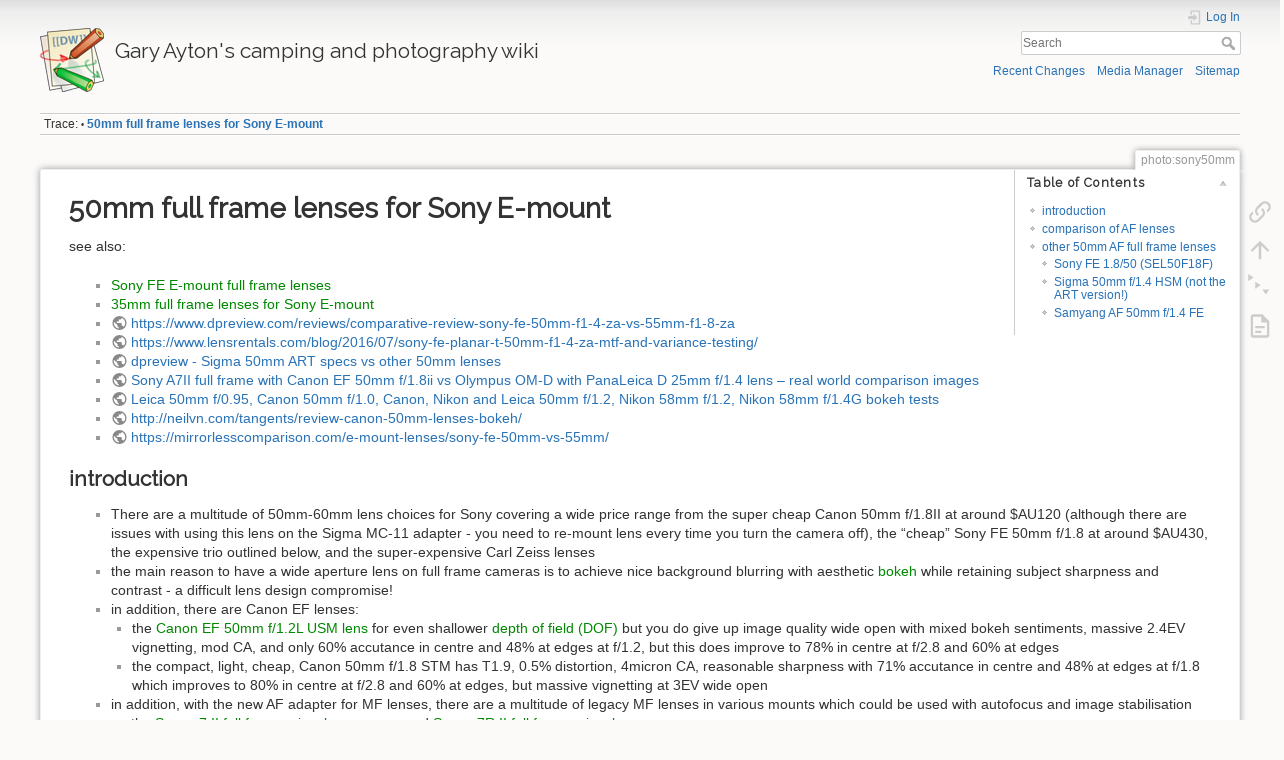

--- FILE ---
content_type: text/html; charset=utf-8
request_url: http://www.ayton.id.au/wiki/doku.php?id=photo:sony50mm
body_size: 9012
content:
<!DOCTYPE html>
<html lang="en" dir="ltr" class="no-js">
<head>
    <meta charset="utf-8" />
    <title>50mm full frame lenses for Sony E-mount [Gary Ayton's camping and photography wiki]</title>
    <script>(function(H){H.className=H.className.replace(/\bno-js\b/,'js')})(document.documentElement)</script>
    <meta name="generator" content="DokuWiki"/>
<meta name="theme-color" content="#008800"/>
<meta name="robots" content="index,follow"/>
<meta name="keywords" content="photo,sony50mm"/>
<link rel="search" type="application/opensearchdescription+xml" href="/wiki/lib/exe/opensearch.php" title="Gary Ayton&#039;s camping and photography wiki"/>
<link rel="start" href="/wiki/"/>
<link rel="contents" href="/wiki/doku.php?id=photo:sony50mm&amp;do=index" title="Sitemap"/>
<link rel="manifest" href="/wiki/lib/exe/manifest.php"/>
<link rel="alternate" type="application/rss+xml" title="Recent Changes" href="/wiki/feed.php"/>
<link rel="alternate" type="application/rss+xml" title="Current namespace" href="/wiki/feed.php?mode=list&amp;ns=photo"/>
<link rel="alternate" type="text/html" title="Plain HTML" href="/wiki/doku.php?do=export_xhtml&amp;id=photo:sony50mm"/>
<link rel="canonical" href="http://www.ayton.id.au/wiki/doku.php?id=photo:sony50mm"/>
<link rel="stylesheet" href="/wiki/lib/exe/css.php?t=dokuwiki&amp;tseed=e22771574baaeabea9b5d2a057228566"/>
<link type="text/css" rel="stylesheet" media="screen" href="https://fonts.googleapis.com/css?family=Raleway:+400,400Normal"/>
<link type="text/css" rel="stylesheet" media="screen" href=""/>
<!--[if gte IE 9]><!-->
<script >/*<![CDATA[*/var NS='photo';var JSINFO = {"plugins":{"edittable":{"default columnwidth":""},"gallery":{"defaults":{"cols":{"default":5},"filter":{"default":""},"lightbox":{"default":false},"direct":{"default":false},"showname":{"default":false},"showtitle":{"default":false},"reverse":{"default":false},"cache":{"default":true},"crop":{"default":false},"recursive":{"default":true},"sort":{"default":"filesort"},"limit":{"default":0},"offset":{"default":0},"paginate":{"default":0},"thumbnailsize":{"default":"120x120"},"imagesize":{"default":"800X600"},"align":{"default":"center"},"namespace":{"default":""}}},"vshare":{"youtube":"youtube\\.com\/.*[&?]v=([a-z0-9_\\-]+)","vimeo":"vimeo\\.com\\\/(\\d+)","slideshare":"slideshare.*id=(\\d+)","dailymotion":"dailymotion\\.com\/video\/([a-z0-9]+)","archiveorg":"archive\\.org\/(?:embed|details)\/([a-zA-Z0-9_\\-]+)","soundcloud":"soundcloud\\.com\/([\\w-]+\/[\\w-]+)","niconico":"nicovideo\\.jp\/watch\/(sm[0-9]+)","bitchute":"bitchute\\.com\\\/video\\\/([a-zA-Z0-9_\\-]+)","coub":"coub\\.com\\\/view\\\/([a-zA-Z0-9_\\-]+)","odysee":"odysee\\.com\/\\$\/(?:embed|download)\/([-%_?=\/a-zA-Z0-9]+)","youku":"v\\.youku\\.com\/v_show\/id_([0-9A-Za-z=]+)\\.html","bilibili":"bilibili\\.com\\\/video\\\/(BV[0-9A-Za-z]+)","msoffice":"(?:office\\.com.*[&?]videoid=([a-z0-9\\-]+))","msstream":"microsoftstream\\.com\\\/video\\\/([a-f0-9\\-]{36})"}},"plugin_folded":{"hide":"hide","reveal":"reveal"},"SMILEY_CONF":{"8-)":"cool.svg","8-O":"eek.svg","8-o":"eek.svg",":-(":"sad.svg",":-)":"smile.svg","=)":"smile2.svg",":-\/":"doubt.svg",":-\\":"doubt2.svg",":-?":"confused.svg",":-D":"biggrin.svg",":-P":"razz.svg",":-o":"surprised.svg",":-O":"surprised.svg",":-x":"silenced.svg",":-X":"silenced.svg",":-|":"neutral.svg",";-)":"wink.svg","m(":"facepalm.svg","^_^":"fun.svg",":?:":"question.svg",":!:":"exclaim.svg","LOL":"lol.svg","FIXME":"fixme.svg","DELETEME":"deleteme.svg"},"id":"photo:sony50mm","namespace":"photo","ACT":"show","useHeadingNavigation":1,"useHeadingContent":1};
/*!]]>*/</script>
<script src="/wiki/lib/exe/jquery.php?tseed=34a552433bc33cc9c3bc32527289a0b2" defer="defer"></script>
<script src="/wiki/lib/exe/js.php?t=dokuwiki&amp;tseed=e22771574baaeabea9b5d2a057228566" defer="defer"></script>
<!--<![endif]-->
<style type="text/css" media="screen">h1,h2,h3 { font-family: 'Raleway', sans-serif; }
</style>
    <meta name="viewport" content="width=device-width,initial-scale=1" />
    <link rel="shortcut icon" href="/wiki/lib/tpl/dokuwiki/images/favicon.ico" />
<link rel="apple-touch-icon" href="/wiki/lib/tpl/dokuwiki/images/apple-touch-icon.png" />
    </head>

<body>
    <div id="dokuwiki__site"><div id="dokuwiki__top" class="site dokuwiki mode_show tpl_dokuwiki     ">

        
<!-- ********** HEADER ********** -->
<header id="dokuwiki__header"><div class="pad group">

    
    <div class="headings group">
        <ul class="a11y skip">
            <li><a href="#dokuwiki__content">skip to content</a></li>
        </ul>

        <h1 class="logo"><a href="/wiki/doku.php?id=start"  accesskey="h" title="Home [h]"><img src="/wiki/lib/tpl/dokuwiki/images/logo.png" width="64" height="64" alt="" /> <span>Gary Ayton's camping and photography wiki</span></a></h1>
            </div>

    <div class="tools group">
        <!-- USER TOOLS -->
                    <div id="dokuwiki__usertools">
                <h3 class="a11y">User Tools</h3>
                <ul>
                    <li class="action login"><a href="/wiki/doku.php?id=photo:sony50mm&amp;do=login&amp;sectok=" title="Log In" rel="nofollow"><span>Log In</span><svg xmlns="http://www.w3.org/2000/svg" width="24" height="24" viewBox="0 0 24 24"><path d="M10 17.25V14H3v-4h7V6.75L15.25 12 10 17.25M8 2h9a2 2 0 0 1 2 2v16a2 2 0 0 1-2 2H8a2 2 0 0 1-2-2v-4h2v4h9V4H8v4H6V4a2 2 0 0 1 2-2z"/></svg></a></li>                </ul>
            </div>
        
        <!-- SITE TOOLS -->
        <div id="dokuwiki__sitetools">
            <h3 class="a11y">Site Tools</h3>
            <form action="/wiki/doku.php?id=start" method="get" role="search" class="search doku_form" id="dw__search" accept-charset="utf-8"><input type="hidden" name="do" value="search" /><input type="hidden" name="id" value="photo:sony50mm" /><div class="no"><input name="q" type="text" class="edit" title="[F]" accesskey="f" placeholder="Search" autocomplete="on" id="qsearch__in" value="" /><button value="1" type="submit" title="Search">Search</button><div id="qsearch__out" class="ajax_qsearch JSpopup"></div></div></form>            <div class="mobileTools">
                <form action="/wiki/doku.php" method="get" accept-charset="utf-8"><div class="no"><input type="hidden" name="id" value="photo:sony50mm" /><select name="do" class="edit quickselect" title="Tools"><option value="">Tools</option><optgroup label="Page Tools"><option value="backlink">Backlinks</option><option value="menuitemfolded">Fold/unfold all</option><option value="file2dw">Import</option></optgroup><optgroup label="Site Tools"><option value="recent">Recent Changes</option><option value="media">Media Manager</option><option value="index">Sitemap</option></optgroup><optgroup label="User Tools"><option value="login">Log In</option></optgroup></select><button type="submit">&gt;</button></div></form>            </div>
            <ul>
                <li class="action recent"><a href="/wiki/doku.php?id=photo:sony50mm&amp;do=recent" title="Recent Changes [r]" rel="nofollow" accesskey="r">Recent Changes</a></li><li class="action media"><a href="/wiki/doku.php?id=photo:sony50mm&amp;do=media&amp;ns=photo" title="Media Manager" rel="nofollow">Media Manager</a></li><li class="action index"><a href="/wiki/doku.php?id=photo:sony50mm&amp;do=index" title="Sitemap [x]" rel="nofollow" accesskey="x">Sitemap</a></li>            </ul>
        </div>

    </div>

    <!-- BREADCRUMBS -->
            <div class="breadcrumbs">
                                        <div class="trace"><span class="bchead">Trace:</span> <span class="bcsep">•</span> <span class="curid"><bdi><a href="/wiki/doku.php?id=photo:sony50mm"  class="breadcrumbs" title="photo:sony50mm">50mm full frame lenses for Sony E-mount</a></bdi></span></div>
                    </div>
    
    <hr class="a11y" />
</div></header><!-- /header -->

        <div class="wrapper group">

            
            <!-- ********** CONTENT ********** -->
            <main id="dokuwiki__content"><div class="pad group">
                
                <div class="pageId"><span>photo:sony50mm</span></div>

                <div class="page group">
                                                            <!-- wikipage start -->
                    <!-- TOC START -->
<div id="dw__toc" class="dw__toc">
<h3 class="toggle">Table of Contents</h3>
<div>

<ul class="toc">
<li class="level1"><div class="li"><a href="#introduction">introduction</a></div></li>
<li class="level1"><div class="li"><a href="#comparison_of_af_lenses">comparison of AF lenses</a></div></li>
<li class="level1"><div class="li"><a href="#other_50mm_af_full_frame_lenses">other 50mm AF full frame lenses</a></div>
<ul class="toc">
<li class="level2"><div class="li"><a href="#sony_fe_18_50_sel50f18f">Sony FE 1.8/50 (SEL50F18F)</a></div></li>
<li class="level2"><div class="li"><a href="#sigma_50mm_f_14_hsm_not_the_art_version">Sigma 50mm f/1.4 HSM (not the ART version!)</a></div></li>
<li class="level2"><div class="li"><a href="#samyang_af_50mm_f_14_fe">Samyang AF 50mm f/1.4 FE</a></div></li>
</ul></li>
</ul>
</div>
</div>
<!-- TOC END -->

<h1 class="sectionedit1" id="mm_full_frame_lenses_for_sony_e-mount">50mm full frame lenses for Sony E-mount</h1>
<div class="level1">

<p>
see also:
</p>
<ul>
<li class="level1"><div class="li"><a href="/wiki/doku.php?id=photo:sonynex_fe" class="wikilink1" title="photo:sonynex_fe" data-wiki-id="photo:sonynex_fe">Sony FE E-mount full frame lenses</a></div>
</li>
<li class="level1"><div class="li"><a href="/wiki/doku.php?id=photo:sony35mm" class="wikilink1" title="photo:sony35mm" data-wiki-id="photo:sony35mm">35mm full frame lenses for Sony E-mount</a></div>
</li>
<li class="level1"><div class="li"><a href="https://www.dpreview.com/reviews/comparative-review-sony-fe-50mm-f1-4-za-vs-55mm-f1-8-za" class="urlextern" title="https://www.dpreview.com/reviews/comparative-review-sony-fe-50mm-f1-4-za-vs-55mm-f1-8-za" rel="ugc nofollow">https://www.dpreview.com/reviews/comparative-review-sony-fe-50mm-f1-4-za-vs-55mm-f1-8-za</a></div>
</li>
<li class="level1"><div class="li"><a href="https://www.lensrentals.com/blog/2016/07/sony-fe-planar-t-50mm-f1-4-za-mtf-and-variance-testing/" class="urlextern" title="https://www.lensrentals.com/blog/2016/07/sony-fe-planar-t-50mm-f1-4-za-mtf-and-variance-testing/" rel="ugc nofollow">https://www.lensrentals.com/blog/2016/07/sony-fe-planar-t-50mm-f1-4-za-mtf-and-variance-testing/</a></div>
</li>
<li class="level1"><div class="li"><a href="https://www.dpreview.com/reviews/sigma-50mm-f1-4-dg-hsm/2" class="urlextern" title="https://www.dpreview.com/reviews/sigma-50mm-f1-4-dg-hsm/2" rel="ugc nofollow">dpreview - Sigma 50mm ART specs vs other 50mm lenses</a></div>
</li>
<li class="level1"><div class="li"><a href="http://www.ayton.id.au/wp02/?p=8530" class="urlextern" title="http://www.ayton.id.au/wp02/?p=8530" rel="ugc nofollow">Sony A7II full frame with Canon EF 50mm f/1.8ii vs Olympus OM-D with PanaLeica D 25mm f/1.4 lens – real world comparison images</a></div>
</li>
<li class="level1"><div class="li"><a href="http://www.streetsilhouettes.com/home/2016/7/8/crazy-comparison-bokeh-shootout-between-leica-canon-and-nikon" class="urlextern" title="http://www.streetsilhouettes.com/home/2016/7/8/crazy-comparison-bokeh-shootout-between-leica-canon-and-nikon" rel="ugc nofollow">Leica 50mm f/0.95, Canon 50mm f/1.0, Canon, Nikon and Leica 50mm f/1.2, Nikon 58mm f/1.2, Nikon 58mm f/1.4G bokeh tests</a></div>
</li>
<li class="level1"><div class="li"><a href="http://neilvn.com/tangents/review-canon-50mm-lenses-bokeh/" class="urlextern" title="http://neilvn.com/tangents/review-canon-50mm-lenses-bokeh/" rel="ugc nofollow">http://neilvn.com/tangents/review-canon-50mm-lenses-bokeh/</a></div>
</li>
<li class="level1"><div class="li"><a href="https://mirrorlesscomparison.com/e-mount-lenses/sony-fe-50mm-vs-55mm/" class="urlextern" title="https://mirrorlesscomparison.com/e-mount-lenses/sony-fe-50mm-vs-55mm/" rel="ugc nofollow">https://mirrorlesscomparison.com/e-mount-lenses/sony-fe-50mm-vs-55mm/</a></div>
</li>
</ul>

</div>

<h2 class="sectionedit2" id="introduction">introduction</h2>
<div class="level2">
<ul>
<li class="level1"><div class="li">There are a multitude of 50mm-60mm lens choices for Sony covering a wide price range from the super cheap Canon 50mm f/1.8II at around $AU120 (although there are issues with using this lens on the Sigma MC-11 adapter - you need to re-mount lens every time you turn the camera off), the “cheap” Sony FE 50mm f/1.8 at around $AU430, the expensive trio outlined below, and the super-expensive Carl Zeiss lenses</div>
</li>
<li class="level1"><div class="li">the main reason to have a wide aperture lens on full frame cameras is to achieve nice background blurring with aesthetic <a href="/wiki/doku.php?id=photo:bokeh" class="wikilink1" title="photo:bokeh" data-wiki-id="photo:bokeh">bokeh</a> while retaining subject sharpness and contrast - a difficult lens design compromise!</div>
</li>
<li class="level1 node"><div class="li">in addition, there are Canon EF lenses:</div>
<ul>
<li class="level2"><div class="li">the <a href="/wiki/doku.php?id=photo:canonef50mmf1.2" class="wikilink1" title="photo:canonef50mmf1.2" data-wiki-id="photo:canonef50mmf1.2">Canon EF 50mm f/1.2L USM lens</a> for even shallower <a href="/wiki/doku.php?id=photo:dof" class="wikilink1" title="photo:dof" data-wiki-id="photo:dof">depth of field (DOF)</a> but you do give up image quality wide open with mixed bokeh sentiments, massive 2.4EV vignetting, mod CA, and only 60% accutance in centre and 48% at edges at f/1.2, but this does improve to 78% in centre at f/2.8 and 60% at edges</div>
</li>
<li class="level2"><div class="li">the compact, light, cheap, Canon 50mm f/1.8 STM has T1.9, 0.5% distortion, 4micron CA, reasonable sharpness with 71% accutance in centre and 48% at edges at f/1.8 which improves to 80% in centre at f/2.8 and 60% at edges, but massive vignetting at 3EV wide open</div>
</li>
</ul>
</li>
<li class="level1"><div class="li">in addition, with the new AF adapter for MF lenses, there are a multitude of legacy MF lenses in various mounts which could be used with autofocus and image stabilisation on the <a href="/wiki/doku.php?id=photo:sonya7ii" class="wikilink1" title="photo:sonya7ii" data-wiki-id="photo:sonya7ii">Sony a7 II full frame mirrorless camera</a> and <a href="/wiki/doku.php?id=photo:sonya7rii" class="wikilink1" title="photo:sonya7rii" data-wiki-id="photo:sonya7rii">Sony a7R II full frame mirrorless camera</a>.</div>
</li>
</ul>

</div>

<h2 class="sectionedit3" id="comparison_of_af_lenses">comparison of AF lenses</h2>
<div class="level2">
<div class="table sectionedit4"><table class="inline">
	<thead>
	<tr class="row0">
		<th class="col0 leftalign">  </th><th class="col1 centeralign">  Sigma EF 50mm f/1.4 ART  </th><th class="col2 centeralign">  Sony FE CZ 50mm f/1.4  ZA  </th><th class="col3 centeralign">  Sony  FE CZ 55mm f/1.8 ZA  </th>
	</tr>
	</thead>
	<tr class="row1">
		<td class="col0 leftalign">price  </td><td class="col1 centeralign">  $AU999 + adapter  </td><td class="col2 centeralign">  $AU2000  </td><td class="col3 centeralign">  $AU1150  </td>
	</tr>
	<tr class="row2">
		<td class="col0 leftalign">weathersealing  </td><td class="col1 centeralign">  No  </td><td class="col2 centeralign">  Yes  </td><td class="col3 centeralign">  Yes  </td>
	</tr>
	<tr class="row3">
		<td class="col0 leftalign">weight  </td><td class="col1 centeralign">  815g + adapter  </td><td class="col2 centeralign">  778g  </td><td class="col3 centeralign">  281g  </td>
	</tr>
	<tr class="row4">
		<td class="col0 leftalign">length  </td><td class="col1 centeralign">  100mm + adapter  </td><td class="col2 centeralign">  108mm  </td><td class="col3 centeralign">  64.4mm  </td>
	</tr>
	<tr class="row5">
		<td class="col0 leftalign">filter  </td><td class="col1 centeralign">  77mm  </td><td class="col2 centeralign">  72mm  </td><td class="col3 centeralign">  49mm  </td>
	</tr>
	<tr class="row6">
		<td class="col0 leftalign">diaphragm  </td><td class="col1 centeralign">  9  </td><td class="col2 centeralign">  11  </td><td class="col3 centeralign">  9  </td>
	</tr>
	<tr class="row7">
		<td class="col0 leftalign">close focus  </td><td class="col1 centeralign">  0.4m  </td><td class="col2 centeralign">  0.45m  </td><td class="col3 centeralign">  0.5m  </td>
	</tr>
	<tr class="row8">
		<td class="col0 leftalign">dXoMark score  </td><td class="col1 centeralign">  <a href="https://www.dxomark.com/Lenses/Sigma/Sigma-50mm-F14-DG-HSM-A-Nikon-mounted-on-Nikon-D810__963" class="urlextern" title="https://www.dxomark.com/Lenses/Sigma/Sigma-50mm-F14-DG-HSM-A-Nikon-mounted-on-Nikon-D810__963" rel="ugc nofollow">45</a>  </td><td class="col2 centeralign">  <a href="https://www.dxomark.com/Lenses/Sony/Sony-FE-Carl-Zeiss-Plannar-T-STAR-50mm-F14-ZA-mounted-on-Sony-A7R-II__1035" class="urlextern" title="https://www.dxomark.com/Lenses/Sony/Sony-FE-Carl-Zeiss-Plannar-T-STAR-50mm-F14-ZA-mounted-on-Sony-A7R-II__1035" rel="ugc nofollow">45</a>  </td><td class="col3 centeralign">  <a href="https://www.dxomark.com/Lenses/Sony/Sony-FE-Carl-Zeiss-Sonnar-T-STAR-55mm-F18-mounted-on-Sony-A7R-II__1035" class="urlextern" title="https://www.dxomark.com/Lenses/Sony/Sony-FE-Carl-Zeiss-Sonnar-T-STAR-55mm-F18-mounted-on-Sony-A7R-II__1035" rel="ugc nofollow">48</a>  </td>
	</tr>
	<tr class="row9">
		<td class="col0 leftalign">sharpness at f/1.8   </td><td class="col1 centeralign">  82% accutance centre, 65% at edge  </td><td class="col2 centeralign">  84% accutance centre, 61% at edge (worse at half-way to edge!)  </td><td class="col3 centeralign">  78% accutance centre, 74% at edge  </td>
	</tr>
	<tr class="row10">
		<td class="col0 leftalign">transmission wide open  </td><td class="col1 centeralign">  T1.7  </td><td class="col2 centeralign">  T1.6  </td><td class="col3 centeralign">  T1.8  </td>
	</tr>
	<tr class="row11">
		<td class="col0 leftalign">distortion  </td><td class="col1 centeralign">  -0.1%  </td><td class="col2 centeralign">  0.1%  </td><td class="col3 centeralign">  0.4%  </td>
	</tr>
	<tr class="row12">
		<td class="col0 leftalign">vignetting at f/1.8  </td><td class="col1 centeralign">  0.7EV (1.2EV at f/1.4)  </td><td class="col2 centeralign">  1.8EV (2.5EV at f/1.4)   </td><td class="col3 centeralign">  1.6EV  </td>
	</tr>
	<tr class="row13">
		<td class="col0 leftalign">lateral CA at edge at f/1.8  </td><td class="col1 centeralign">  6micron  </td><td class="col2 centeralign">  7micron  </td><td class="col3 centeralign">  5micron  </td>
	</tr>
	<tr class="row14">
		<td class="col0 leftalign">shallow DOF  </td><td class="col1 centeralign">  2/3EV better  </td><td class="col2 centeralign">  2/3EV better  </td><td class="col3 centeralign">  base level  </td>
	</tr>
	<tr class="row15">
		<td class="col0 leftalign">bokeh  </td><td class="col1 centeralign">  sharp rings, busy bokeh  </td><td class="col2 centeralign">  less busy as less onion rings and thus better than the 58mm  </td><td class="col3 centeralign">  smoother than FE 50mm but severe onion ring for near background  </td>
	</tr>
	<tr class="row16">
		<td class="col0 leftalign">long. CA  </td><td class="col1 leftalign">  </td><td class="col2 centeralign">  much less than the 55mm  </td><td class="col3 leftalign">  </td>
	</tr>
	<tr class="row17">
		<td class="col0 leftalign">coma  </td><td class="col1 centeralign">  mild, need to stop down to f/2.8 to remove coma  </td><td class="col2 centeralign">  almost none wide open  </td><td class="col3 centeralign">  need to stop down to f/2.8 to remove coma  </td>
	</tr>
	<tr class="row18">
		<td class="col0 leftalign">comments  </td><td class="col1 centeralign">  can be used on Canon dSLRs and 0.5EV shallower <a href="/wiki/doku.php?id=photo:dof" class="wikilink1" title="photo:dof" data-wiki-id="photo:dof">DOF</a>, minimal distortion and mild vignetting,  sharper in centre than the 55mm but not as charp in centre as the Sony 50mm, but big, heavy although “the best ‘bang for the buck’ among 50mm lenses”  </td><td class="col2 centeralign">  sharper in centre than even in Sigma, soft half way to edges, lots of vignetting, very expensive but best bokeh, zero coma, minimal distortion and very flat field and ground breaking central sharpness level make it one of the best 50mm lenses optically  </td><td class="col3 centeralign">  light, compact, weathersealed and better edge-to-edge sharpness but more expensive than the Sigma, lots of long. CA, and busy onion ring bokeh, considerable lens to lens variation  </td>
	</tr>
	<tr class="row19">
		<td class="col0 leftalign">other  </td><td class="col1 leftalign">  </td><td class="col2 centeralign">  The FE 50mm F1.4 ZA, like most recent Sony lenses, focuses stopped down at your selected aperture. This means that autofocus performance steadily drops as you stop down, since smaller apertures mean less light, and more depth-of-field (less phase difference) for the autofocus system to work with. By F9, phase-detect fails altogether, and you&#039;ll experience significant hunting in AF-C.  </td><td class="col3 centeralign">  faster AF than the Sony 50mm  </td>
	</tr>
</table></div>

</div>

<h2 class="sectionedit5" id="other_50mm_af_full_frame_lenses">other 50mm AF full frame lenses</h2>
<div class="level2">

</div>

<h3 class="sectionedit6" id="sony_fe_18_50_sel50f18f">Sony FE 1.8/50 (SEL50F18F)</h3>
<div class="level3">
<ul>
<li class="level1"><div class="li">budget lens at $AU430</div>
</li>
<li class="level1"><div class="li">49mm filter; 7 blades; close focus 0.45m; extends on focus; AF noisy;</div>
</li>
<li class="level1"><div class="li">not weathersealed</div>
</li>
<li class="level1"><div class="li">186g</div>
</li>
<li class="level1 node"><div class="li">reviews:</div>
<ul>
<li class="level2 node"><div class="li"><a href="https://phillipreeve.net/blog/review-sony-fe-1-850/" class="urlextern" title="https://phillipreeve.net/blog/review-sony-fe-1-850/" rel="ugc nofollow">https://phillipreeve.net/blog/review-sony-fe-1-850/</a></div>
<ul>
<li class="level3"><div class="li">busy bokeh at longer distances but no onion rings; AF slow; lots of vignetting; LoCA can be bothersome; complex moustache style distortion; corners are soft and dark, and don&#039;t sharpen up until f/8. Centre sharpness is Ok wide open but much better at f/2.8; avg flare resistance;</div>
</li>
<li class="level3"><div class="li">a sharp lens for most applications but it falls a little short of many older and much cheaper manual lenses.</div>
</li>
<li class="level3"><div class="li">can give nasty flares</div>
</li>
</ul>
</li>
<li class="level2 node"><div class="li"><a href="https://mirrorlesscomparison.com/e-mount-lenses/sony-fe-50mm-vs-55mm/" class="urlextern" title="https://mirrorlesscomparison.com/e-mount-lenses/sony-fe-50mm-vs-55mm/" rel="ugc nofollow">https://mirrorlesscomparison.com/e-mount-lenses/sony-fe-50mm-vs-55mm/</a></div>
<ul>
<li class="level3"><div class="li"> similar centre sharpness but much softer in the corners than the 55mm f/1.8 at apertures wider than f/5.6</div>
</li>
<li class="level3"><div class="li"> perhaps a little more busy looking bokeh despite less onion ring bokeh than the 55mm f/1.8 and both have cat&#039;s eye appearance, and with only 7 blades, stopped down is not as round as the 9 bladed 55mm</div>
</li>
<li class="level3"><div class="li"> more flare as no T coatings</div>
</li>
<li class="level3"><div class="li"> both have lateral CA at f/1.8-2.0 but minimal by f/2.8</div>
</li>
<li class="level3"><div class="li"> both lenses experience focus breathing</div>
</li>
<li class="level3"><div class="li"> AF is not as good with tracking or shooting moving subjects and is much more noisy</div>
</li>
</ul>
</li>
<li class="level2"><div class="li"> <a href="https://www.dxomark.com/sony-fe-50mm-f1-8-review-affordable-choice/" class="urlextern" title="https://www.dxomark.com/sony-fe-50mm-f1-8-review-affordable-choice/" rel="ugc nofollow">https://www.dxomark.com/sony-fe-50mm-f1-8-review-affordable-choice/</a></div>
</li>
</ul>
</li>
</ul>

</div>

<h3 class="sectionedit7" id="sigma_50mm_f_14_hsm_not_the_art_version">Sigma 50mm f/1.4 HSM (not the ART version!)</h3>
<div class="level3">
<ul>
<li class="level1"><div class="li">smoother bokeh than the ART version but much less sharp wide open</div>
</li>
<li class="level1"><div class="li">discontinued</div>
</li>
</ul>

</div>

<h3 class="sectionedit8" id="samyang_af_50mm_f_14_fe">Samyang AF 50mm f/1.4 FE</h3>
<div class="level3">
<ul>
<li class="level1"><div class="li">not weathersealed</div>
</li>
<li class="level1"><div class="li">very big and heavy</div>
</li>
<li class="level1"><div class="li">9 blades</div>
</li>
<li class="level1"><div class="li">67mm filter</div>
</li>
<li class="level1"><div class="li">fast AF but not as fast as the Sony 55mm f/1.8 and it is very noisy; close focus 0.45m</div>
</li>
<li class="level1"><div class="li">very sharp in centre even wide open although much less sharp compared to the Sony 55mm f/1.8 for landscapes and significantly more CA wide open</div>
</li>
<li class="level1"><div class="li">soft edges wide open but sharpen very well at f/2.8</div>
</li>
<li class="level1"><div class="li">1% distortion; significant coma and aberrations towards edges means not so good for stars</div>
</li>
<li class="level1"><div class="li">mild lateral CA at edges</div>
</li>
<li class="level1 node"><div class="li">reviews:</div>
<ul>
<li class="level2"><div class="li"> <a href="http://mirrorlesscomparison.com/e-mount-lenses/samyang-rokinon-50mm-af-vs-sony-55mm/" class="urlextern" title="http://mirrorlesscomparison.com/e-mount-lenses/samyang-rokinon-50mm-af-vs-sony-55mm/" rel="ugc nofollow">http://mirrorlesscomparison.com/e-mount-lenses/samyang-rokinon-50mm-af-vs-sony-55mm/</a></div>
</li>
<li class="level2"><div class="li"> <a href="http://www.lenstip.com/index.php?test=obiektywu&amp;test_ob=490" class="urlextern" title="http://www.lenstip.com/index.php?test=obiektywu&amp;test_ob=490" rel="ugc nofollow">http://www.lenstip.com/index.php?test=obiektywu&amp;test_ob=490</a></div>
</li>
<li class="level2"><div class="li"> <a href="https://www.ephotozine.com/article/samyang-af-50mm-f-1-4-fe-review-29618" class="urlextern" title="https://www.ephotozine.com/article/samyang-af-50mm-f-1-4-fe-review-29618" rel="ugc nofollow">https://www.ephotozine.com/article/samyang-af-50mm-f-1-4-fe-review-29618</a></div>
</li>
</ul>
</li>
</ul>

</div>

                    <!-- wikipage stop -->
                                    </div>

                <div class="docInfo"><bdi>photo/sony50mm.txt</bdi> · Last modified: 2019/12/28 13:25 by <bdi>gary1</bdi></div>

                
                <hr class="a11y" />
            </div></main><!-- /content -->

            <!-- PAGE ACTIONS -->
            <nav id="dokuwiki__pagetools" aria-labelledby="dokuwiki__pagetools__heading">
                <h3 class="a11y" id="dokuwiki__pagetools__heading">Page Tools</h3>
                <div class="tools">
                    <ul>
                        <li class="backlink"><a href="/wiki/doku.php?id=photo:sony50mm&amp;do=backlink" title="Backlinks" rel="nofollow"><span>Backlinks</span><svg xmlns="http://www.w3.org/2000/svg" width="24" height="24" viewBox="0 0 24 24"><path d="M10.59 13.41c.41.39.41 1.03 0 1.42-.39.39-1.03.39-1.42 0a5.003 5.003 0 0 1 0-7.07l3.54-3.54a5.003 5.003 0 0 1 7.07 0 5.003 5.003 0 0 1 0 7.07l-1.49 1.49c.01-.82-.12-1.64-.4-2.42l.47-.48a2.982 2.982 0 0 0 0-4.24 2.982 2.982 0 0 0-4.24 0l-3.53 3.53a2.982 2.982 0 0 0 0 4.24m2.82-4.24c.39-.39 1.03-.39 1.42 0a5.003 5.003 0 0 1 0 7.07l-3.54 3.54a5.003 5.003 0 0 1-7.07 0 5.003 5.003 0 0 1 0-7.07l1.49-1.49c-.01.82.12 1.64.4 2.43l-.47.47a2.982 2.982 0 0 0 0 4.24 2.982 2.982 0 0 0 4.24 0l3.53-3.53a2.982 2.982 0 0 0 0-4.24.973.973 0 0 1 0-1.42z"/></svg></a></li><li class="top"><a href="#dokuwiki__top" title="Back to top [t]" rel="nofollow" accesskey="t"><span>Back to top</span><svg xmlns="http://www.w3.org/2000/svg" width="24" height="24" viewBox="0 0 24 24"><path d="M13 20h-2V8l-5.5 5.5-1.42-1.42L12 4.16l7.92 7.92-1.42 1.42L13 8v12z"/></svg></a></li><li class="menuitemfolded"><a href="javascript:void(0);" title="Fold/unfold all" rel="nofollow" class="fold_unfold_all_new" onclick="fold_unfold_all();"><span>Fold/unfold all</span><svg xmlns="http://www.w3.org/2000/svg" width="24" height="24" viewBox="0 0 24 24"><path d="M 2,0 L 6.5,3 L 2,6 z M 8,6.6 L 12.5,9.6 L 8,12.6 z M 14,13.2 L 20,13.2 L 17,17.7 z"/></svg></a></li><li class="file2dw"><a href="/wiki/doku.php?id=photo:sony50mm&amp;do=file2dw" title="Import" rel="nofollow"><span>Import</span><svg xmlns="http://www.w3.org/2000/svg" xmlns:xlink="http://www.w3.org/1999/xlink" version="1.1" width="24" height="24" viewBox="0 0 24 24"><path d="M6,2A2,2 0 0,0 4,4V20A2,2 0 0,0 6,22H18A2,2 0 0,0 20,20V8L14,2H6M6,4H13V9H18V20H6V4M8,12V14H16V12H8M8,16V18H13V16H8Z" /></svg></a></li>                    </ul>
                </div>
            </nav>
        </div><!-- /wrapper -->

        
<!-- ********** FOOTER ********** -->
<footer id="dokuwiki__footer"><div class="pad">
    
    <div class="buttons">
                <a href="https://www.dokuwiki.org/donate" title="Donate" ><img
            src="/wiki/lib/tpl/dokuwiki/images/button-donate.gif" width="80" height="15" alt="Donate" /></a>
        <a href="https://php.net" title="Powered by PHP" ><img
            src="/wiki/lib/tpl/dokuwiki/images/button-php.gif" width="80" height="15" alt="Powered by PHP" /></a>
        <a href="//validator.w3.org/check/referer" title="Valid HTML5" ><img
            src="/wiki/lib/tpl/dokuwiki/images/button-html5.png" width="80" height="15" alt="Valid HTML5" /></a>
        <a href="//jigsaw.w3.org/css-validator/check/referer?profile=css3" title="Valid CSS" ><img
            src="/wiki/lib/tpl/dokuwiki/images/button-css.png" width="80" height="15" alt="Valid CSS" /></a>
        <a href="https://dokuwiki.org/" title="Driven by DokuWiki" ><img
            src="/wiki/lib/tpl/dokuwiki/images/button-dw.png" width="80" height="15"
            alt="Driven by DokuWiki" /></a>
    </div>

    </div></footer><!-- /footer -->
    </div></div><!-- /site -->

    <div class="no"><img src="/wiki/lib/exe/taskrunner.php?id=photo%3Asony50mm&amp;1768454271" width="2" height="1" alt="" /></div>
    <div id="screen__mode" class="no"></div></body>
</html>
